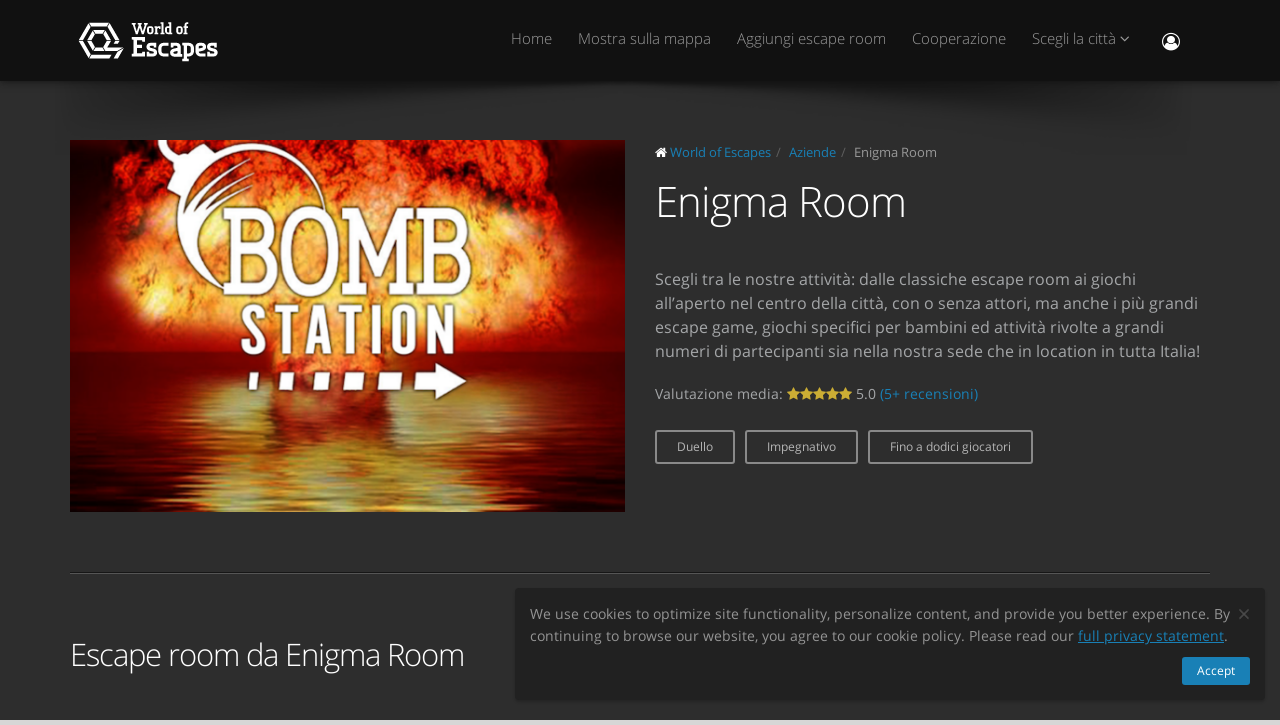

--- FILE ---
content_type: text/html; charset=utf-8
request_url: https://worldofescapes.it/companies/enigma-room
body_size: 10355
content:
<!DOCTYPE html>
<!--[if IE 8]>			<html class="ie ie8"> <![endif]-->
<!--[if IE 9]>			<html class="ie ie9"> <![endif]-->
<!--[if gt IE 9]><!-->	<html> <!--<![endif]-->
<html>
<head>
  <meta charset="utf-8" />
  <title>Escape room da Enigma Room in Italia</title>
<meta name="description" content="5 escape room da %{company name} in Italia. Enigma Room Descrizioni delle escape room, foto, recensioni, contatti, orari e prenotazione online worldofescapes.it.">
  <link rel="apple-touch-icon" sizes="180x180" href="/assets/favicon/apple-touch-icon-a4f8d35f29f3644194705ba586c1c855875a165a98e0520502192f6cc793f3c0.png">
<link rel="icon" type="image/png" sizes="32x32" href="/assets/favicon/favicon-32x32-3d96cadb60d7ae71e190dc082e5e8f5e2c5245bb4edfa10bc44c96a0b6cb7e79.png">
<link rel="icon" type="image/png" sizes="16x16" href="/assets/favicon/favicon-16x16-612ded78a2754f2592399c248074176d80ed7d108de6a4bd7b49362b1d4640f1.png">
<link rel="manifest" href="/assets/favicon/manifest-61b9a6e1373b1a1311f4c22eb28100908e9d7fab73849ee1d8b1d015d1972a25.json">
<link rel="mask-icon" href="/assets/favicon/safari-pinned-tab-80b7d5379e322c2641d000c4a2381cbda54e065a18150ea8110326cec22995f0.svg" color="#5bbad5">
<link rel="shortcut icon" href="/assets/favicon/favicon-9488095789fa09c616afb6b88a9ac57e027292a6db3f4bddb33e346377a36541.ico">
<meta name="msapplication-config" content="/assets/favicon/browserconfig-86ad49c94d6b59ba02306f5509aaade6cb1fa441c56893193c4bec739d5cf5da.xml">
<meta name="theme-color" content="#1a1a18">

  <!-- mobile settings -->
  <meta name="viewport" content="width=device-width, maximum-scale=1, initial-scale=1, user-scalable=0" />

  <meta name="mailru-domain" content="BCLbIhI2MOqXbjFs" />
  <meta name="google-site-verification" content="HZhMVEFsKXs16X-RBiDr9LYESaD7xGaHwognJrwunG0" />
  <meta http-equiv="X-UA-Compatible" content="IE=EmulateIE9">
  <meta content="origin" name="referrer">
  <meta content="km" name="distance-unit">
  <meta name="country-phone-format" content="">
  <link rel="canonical" href="https://worldofescapes.it/companies/enigma-room"></link>

    <style>@font-face{font-family:'Open Sans';font-style:normal;font-weight:300;src:local('Open Sans Light'),local('OpenSans-Light'),url(/assets/Open_Sans/light-83c1e7036c433acf18963c66aa0d6812adcff64bf870976f5de26062e1358a3f.woff) format('woff');}@font-face{font-family:'Open Sans';font-style:normal;font-weight:700;src:local('Open Sans Bold'),local('OpenSans-Bold'),url(/assets/Open_Sans/bold-87a6458fcaa1a4390876fccf703c7ba40c544d9693ed897bee545a0691af93f5.woff) format('woff');}@font-face{font-family:'Open Sans';font-style:normal;font-weight:800;src:local('Open Sans Extrabold'),local('OpenSans-Extrabold'),url(/assets/Open_Sans/extra-bold-0cedd7605adc00a68ae751c5d0c3717d0e6dd71aa0fc3635216bd048adb3a03d.woff) format('woff');}@font-face{font-family:'Open Sans';font-style:normal;font-weight:400;src:local('Open Sans'),local('OpenSans'),url(/assets/Open_Sans/regular-cdb3e3339dfc6e4d84fabf5ee71e8f708f81c377bb076cd437fe23bfeb5b8318.woff) format('woff');}</style>
  <link rel="stylesheet" href="/assets/application-c94ed519865f37e3b857a4725bba24f61aeb71640b5d39071ecaabacbfe206a2.css" media="all" data-turbolinks-track="true" />
  <meta name="csrf-param" content="authenticity_token" />
<meta name="csrf-token" content="yS2dltT62YN8VjyjwFXAQ1Dd5QPXynnyjxVMj0TrGptXm5GAmXGnnfOITB-5X_HB4vDDGd4f9EIzO9_I53a7GA" />
  <meta name="google-site-verification" content="6M4nza9TqI7oq365QHmylxL62RBVfMcOfDy3ncJb7zY" />
  <meta name="msvalidate.01" content="F115CA07B8D95B3C75EA2D1F801D5671" />
</head>

<body data-page="companies-show">
  
    <!-- Google Tag Manager -->
    <noscript><iframe src="//www.googletagmanager.com/ns.html?id=GTM-M4P6DB" height="0" width="0" style="display:none;visibility:hidden"></iframe></noscript>
    <script>
      (function(w,d,s,l,i){w[l]=w[l]||[];
        w[l].push({'gtm.start': new Date().getTime(),event:'gtm.js'});
        var f=d.getElementsByTagName(s)[0], j=d.createElement(s), dl=l!='dataLayer'?'&l='+l:'';
        j.async=true;
        j.src='//www.googletagmanager.com/gtm.js?id='+i+dl;
        f.parentNode.insertBefore(j,f);
      })(window,document,'script','dataLayer','GTM-M4P6DB');
    </script>
    <!-- End Google Tag Manager -->

    <header id="topNav" class="topHead">
    <div class="container">

      <button class="btn btn-mobile" data-toggle="collapse" data-target=".nav-main-collapse">
        <i class="fa fa-bars"></i>
      </button>

      <a class="logo pull-left" href="/">
        <svg
  class="menu-logo-img"
  width="155"
  height="60"
  role="img"
  viewBox="0 0 155 60"
  version="1.1"
  xmlns="http://www.w3.org/2000/svg"
  xmlns:xlink="http://www.w3.org/1999/xlink"
  xml:space="preserve"
  xmlns:serif="http://www.serif.com/"
  >
    <title>World of Escapes</title>
    <desc>World of Escapes - All Escape Rooms</desc>

    <style type="text/css">
      .menu-logo-img path { fill: white; }
    </style>

    <g id="icon">
      <path d="M35.382,20.448L33.262,24.117L36.769,30.191L41.007,30.191L35.382,20.448Z"/>
      <path d="M23.302,20.07L25.422,23.739L32.609,23.739L34.728,20.07L23.302,20.07Z"/>
      <path d="M21.436,30.945L17.198,30.945L22.823,40.688L24.942,37.017L21.436,30.945Z"/>
      <path d="M32.435,37.395L25.597,37.395L23.478,41.066L34.554,41.066L32.435,37.395Z"/>
      <path d="M21.436,30.191L24.854,24.269L22.736,20.597L17.198,30.191L21.436,30.191Z"/>
      <path d="M20.704,44.359L12.958,30.945L8.721,30.945L18.584,48.029L20.704,44.359Z"/>
      <path d="M12.958,30.191L20.616,16.926L18.497,13.255L8.721,30.191L12.958,30.191Z"/>
      <path d="M39.622,13.105L37.501,16.775L45.245,30.191L49.485,30.191L39.622,13.105Z"/>
      <path d="M19.064,12.727L21.183,16.398L36.847,16.398L38.966,12.727L19.064,12.727Z"/>
      <path d="M45.245,30.945L43.641,33.725L47.881,33.725L49.485,30.945L45.245,30.945Z"/>
      <path d="M47.12,41.066L53.497,37.395L37.284,37.395L41.007,30.945L36.769,30.945L33.176,37.168L35.426,41.066L47.12,41.066Z"/>
      <path d="M47.506,41.736L43.655,48.408L47.892,48.408L52.132,41.066L53.855,38.081L47.506,41.736Z"/>
      <path d="M39.405,44.737L21.357,44.737L19.238,48.408L39.405,48.408L41.522,44.737L39.405,44.737Z"/>
    </g>
    <g id="type">
      <g id="world-of">
        <path d="M68.825,14.682L67.872,14.524L67.872,13.095L71.685,13.095L71.685,14.524L70.731,14.682L72.795,21.353L74.86,14.682L73.906,14.524L73.906,13.095L77.718,13.095L77.718,14.524L76.766,14.682L73.746,24.211L71.841,24.211L69.778,17.701L67.713,24.211L65.807,24.211L62.788,14.682L61.837,14.524L61.837,13.095L65.648,13.095L65.648,14.524L64.695,14.682L66.76,21.353L68.825,14.682Z"/>
        <path d="M80.738,22.465C81.212,22.465 81.531,22.146 81.531,21.671L81.531,18.573C81.531,18.256 81.291,18.018 80.974,18.018L79.545,18.018C79.228,18.018 78.99,18.256 78.99,18.573L78.99,21.671C78.99,22.146 79.307,22.465 79.783,22.465L80.738,22.465ZM79.624,24.211C78.195,24.211 77.083,23.02 77.083,21.589L77.083,18.573C77.083,17.287 78.02,16.27 79.307,16.27L81.212,16.27C82.499,16.27 83.436,17.287 83.436,18.573L83.436,21.589C83.436,23.02 82.324,24.211 80.896,24.211L79.624,24.211Z"/>
        <path d="M88.517,18.018C87.724,18.018 87.247,18.494 87.247,19.288L87.247,22.624L88.2,22.782L88.2,24.211L84.387,24.211L84.387,22.782L85.342,22.624L85.342,17.861L84.387,17.701L84.387,16.27L86.771,16.27L87.088,16.747C87.405,16.493 87.964,16.27 88.517,16.27L90.582,16.27L90.582,18.971L89.153,18.971L88.993,18.018L88.517,18.018Z"/>
        <path d="M90.582,12.3L93.442,12.3L93.442,22.624L94.395,22.782L94.395,24.211L90.582,24.211L90.582,22.782L91.536,22.624L91.536,13.889L90.582,13.729L90.582,12.3Z"/>
        <path d="M99.316,22.465L99.316,18.018L97.493,18.018C97.174,18.018 96.936,18.24 96.936,18.573L96.936,21.274C96.936,21.908 97.476,22.465 98.127,22.465L99.316,22.465ZM98.112,24.211C96.46,24.211 95.03,22.846 95.03,21.196L95.03,18.573C95.03,17.287 96.032,16.27 97.331,16.27L99.316,16.27L99.316,13.889L98.365,13.729L98.365,12.3L101.223,12.3L101.223,22.624L102.178,22.782L102.178,24.211L98.112,24.211Z"/>
        <path d="M116.471,16.27L118.059,16.27L118.059,17.861L116.471,18.018L116.471,22.624L117.423,22.782L117.423,24.211L113.612,24.211L113.612,22.782L114.565,22.624L114.565,17.861L113.612,17.701L113.612,16.27L114.565,16.27L114.565,14.763C114.565,13.413 115.596,12.3 116.946,12.3L118.218,12.3L118.218,14.048L117.185,14.048C116.787,14.048 116.471,14.35 116.471,14.763L116.471,16.27Z"/>
        <path d="M109.959,22.465C110.435,22.465 110.752,22.146 110.752,21.671L110.752,18.573C110.752,18.256 110.512,18.018 110.199,18.018L108.768,18.018C108.449,18.018 108.211,18.256 108.211,18.573L108.211,21.671C108.211,22.146 108.53,22.465 109.008,22.465L109.959,22.465ZM108.847,24.211C107.418,24.211 106.306,23.02 106.306,21.589L106.306,18.573C106.306,17.287 107.241,16.27 108.53,16.27L110.435,16.27C111.722,16.27 112.658,17.287 112.658,18.573L112.658,21.589C112.658,23.02 111.547,24.211 110.118,24.211L108.847,24.211Z"/>
      </g>
      <g id="escapes">
        <path d="M79.624,40.737C77.846,40.3 76.48,38.77 76.48,36.801C76.48,34.528 78.121,32.832 80.444,32.832L86.322,32.832L86.322,37.482L83.862,37.482L83.589,35.842L80.718,35.842C80.169,35.842 79.761,36.251 79.761,36.801C79.761,37.319 80.061,37.621 80.444,37.73L83.999,38.712C85.777,39.205 87.14,40.573 87.14,42.542C87.14,44.675 85.502,46.505 83.179,46.505L76.751,46.505L76.751,41.857L79.133,41.857L79.486,43.497L82.906,43.497C83.452,43.497 83.862,43.089 83.862,42.542C83.862,42.049 83.508,41.722 83.122,41.612L79.624,40.737Z"/>
        <path d="M140.155,40.737C138.377,40.3 137.011,38.77 137.011,36.801C137.011,34.528 138.651,32.832 140.976,32.832L146.852,32.832L146.852,37.482L144.394,37.482L144.12,35.842L141.247,35.842C140.701,35.842 140.292,36.251 140.292,36.801C140.292,37.319 140.591,37.621 140.976,37.73L144.529,38.712C146.307,39.205 147.672,40.573 147.672,42.542C147.672,44.675 146.032,46.505 143.711,46.505L137.282,46.505L137.282,41.857L139.663,41.857L140.017,43.497L143.435,43.497C143.983,43.497 144.394,43.089 144.394,42.542C144.394,42.049 144.037,41.722 143.653,41.612L140.155,40.737Z"/>
        <path d="M129.692,35.842C129.144,35.842 128.737,36.251 128.737,36.801L128.737,38.576L132.015,37.756C132.565,37.621 132.837,37.265 132.837,36.801C132.837,36.198 132.427,35.842 131.878,35.842L129.692,35.842ZM130.648,46.505C127.805,46.505 125.454,44.153 125.454,41.312L125.454,36.801C125.454,34.584 127.094,32.832 129.282,32.832L132.015,32.832C134.423,32.832 136.117,34.476 136.117,36.801C136.117,39.122 134.423,40.354 132.699,40.764L128.737,41.722C128.845,42.87 129.611,43.497 130.648,43.497L135.573,43.497L135.573,46.505L130.648,46.505Z"/>
        <path d="M117.123,48.574L117.123,46.438L118.779,46.438C121.459,46.438 123.699,44.351 123.951,41.734L123.932,41.734C123.942,41.606 123.947,41.474 123.947,41.344L123.947,37.52L123.946,37.52C123.685,34.908 121.453,32.832 118.779,32.832L112.22,32.832L112.22,35.293L113.857,35.566L113.857,48.572L112.217,48.847L112.217,51.305L118.761,51.305L118.761,48.847L117.123,48.574ZM117.123,43.431L117.123,35.841L118.779,35.841C119.788,35.841 120.539,36.433 120.681,37.52L120.681,41.753C120.539,42.837 119.788,43.431 118.779,43.431L117.123,43.431Z"/>
        <path d="M110.757,43.934C110.762,43.457 110.744,42.979 110.744,42.672L110.744,38.161C110.744,37.985 110.733,37.813 110.717,37.643L110.703,37.643L110.703,36.146L110.625,36.146C110.342,34.211 108.802,32.832 106.708,32.832L100.83,32.832L100.83,37.482L103.29,37.482L103.563,35.842L106.435,35.842C106.978,35.842 107.384,36.244 107.391,36.786L107.435,36.786L107.435,37.758L103.496,38.707C101.775,39.119 100.079,40.349 100.079,42.672C100.079,44.997 101.775,46.638 104.182,46.638L106.914,46.638C107.089,46.638 107.263,46.638 107.435,46.635L107.435,46.638L112.228,46.638L112.228,44.18L110.757,43.934ZM107.435,40.902L107.435,42.896C107.341,43.328 106.975,43.628 106.505,43.628L104.317,43.628C103.771,43.628 103.359,43.274 103.359,42.672C103.359,42.208 103.632,41.852 104.182,41.716L107.435,40.902Z"/>
        <path d="M66.927,26.94L61.842,26.94L61.842,29.537L63.568,29.824L63.568,43.563L61.837,43.851L61.837,46.448L74.909,46.448L74.909,41.629L72.312,41.629L72.024,43.266L66.927,43.266L66.927,38.012L71.966,38.012L71.966,34.83L66.927,34.83L66.927,30.131L72.024,30.131L72.312,31.768L74.909,31.768L74.909,26.949L66.927,26.949L66.927,26.94Z"/>
        <path d="M93.511,46.438C90.834,46.438 88.591,44.351 88.34,41.734L88.358,41.734C88.348,41.606 88.343,41.474 88.343,41.344L88.343,37.52L88.347,37.52C88.605,34.908 90.839,32.832 93.511,32.832L98.436,32.832L98.436,35.841L98.421,35.841L95.687,35.844L95.687,35.842L95.002,35.841L93.511,35.841C92.504,35.841 91.751,36.433 91.612,37.52L91.612,41.753C91.753,42.837 92.504,43.431 93.511,43.431L95.018,43.431L95.018,43.428L95.704,43.428L98.436,43.426L98.436,46.438L93.511,46.438Z"/>
      </g>
    </g>
</svg>

</a>
      <div class="navbar-collapse nav-main-collapse collapse pull-right">
        <nav class="nav-main mega-menu">
          <ul class="nav nav-pills nav-main scroll-menu" id="topMain">
            <li>
              <a href="/">Home</a>
            </li>



            <!-- <li></li> -->

            <li><a href="/map">Mostra sulla mappa</a></li>

            <li><a href="/add_quests">Aggiungi escape room</a></li>

            <li><a href="/partners">Cooperazione</a></li>

            <li class="dropdown">
              <a class="dropdown-toggle" href="#">
                  Scegli la città
                <i class="fa fa-angle-down"></i>
              </a>
              <ul class="dropdown-menu">
                  <li><a href="/ancona">Ancona</a></li>
                  <li><a href="/bari">Bari</a></li>
                  <li><a href="/bologna">Bologna</a></li>
                  <li><a href="/brescia">Brescia</a></li>
                  <li><a href="/cagliari">Cagliari</a></li>
                  <li><a href="/catania">Catania</a></li>
                  <li><a href="/florence">Firenze</a></li>
                  <li><a href="/genova">Genova</a></li>
                  <li><a href="/milan">Milano</a></li>
                  <li><a href="/napoli">Napoli</a></li>
                  <li><a href="/palermo">Palermo</a></li>
                  <li><a href="/parma">Parma</a></li>
                  <li><a href="/rome">Roma</a></li>
                  <li><a href="/turin">Torino</a></li>
                  <li><a href="/venezia">Venezia</a></li>
                  <li><a href="/verona">Verona</a></li>

                <li><a href="/map">---Mostra tutte le città---</a></li>
                <li><a href="/countries">---Mostra tutti i Paesi---</a></li>
              </ul>
            </li>

            <li><button name="button" type="button" title="Accedi" class="hidden-xs hidden-sm" data-toggle="modal" data-target="#loginmodalWindow"><i style="font-size: 18px" class="fa fa-user-circle-o fa-lg"></i></button><a class="hidden-md hidden-lg" href="/users/login">Accedi</a></li>
          </ul>
        </nav>
      </div>
      <div class="suggest-city"></div>

    </div>
  </header>

  <span id="header_shadow"></span>

  <section class="container masthead" itemscope="" itemtype="http://schema.org/LocalBusiness"><div class="row"><div class="col-md-6"><img class="hero-image" src="https://images.worldofescapes.com/uploads/quests/14883/medium/enigma-room-bomb-station.png" /><meta itemprop="image" content="https://images.worldofescapes.com/uploads/quests/14883/medium/enigma-room-bomb-station.png"></meta></div><div class="col-md-6"><ol class="breadcrumb" itemscope="itemscope" itemtype="http://schema.org/BreadcrumbList"><li itemscope="itemscope" itemprop="itemListElement" itemtype="http://schema.org/ListItem"><i class="fa fa-home"></i> <a itemprop="item" href="/"><span itemprop="name">World of Escapes</span></a><meta itemprop="position" content="1"></meta></li><li itemscope="itemscope" itemprop="itemListElement" itemtype="http://schema.org/ListItem"><a itemprop="item" class="" href="/companies"><span itemprop="name">Aziende</span></a><meta itemprop="position" content="2"></meta></li><li itemscope="itemscope" itemprop="itemListElement" itemtype="http://schema.org/ListItem"><a itemprop="item" class="current_page" href="https://worldofescapes.it/companies/enigma-room"><span itemprop="name">Enigma Room</span></a><meta itemprop="position" content="3"></meta></li></ol><h1 itemprop="name">Enigma Room</h1><div class="description" data-content="description">Scegli tra le nostre attività: dalle classiche escape room ai giochi all’aperto nel centro della città, con o senza attori, ma anche i più grandi escape game, giochi specifici per bambini ed attività rivolte a grandi numeri di partecipanti sia nella nostra sede che in location in tutta Italia!</div><meta itemprop="address" content="Italia"></meta><p class="average-rating" itemprop="aggregateRating" itemscope="" itemtype="https://schema.org/AggregateRating">Valutazione media: <i class="fa fa-star"></i><i class="fa fa-star"></i><i class="fa fa-star"></i><i class="fa fa-star"></i><i class="fa fa-star"></i> <span itemprop="ratingValue">5.0</span> <a href="#reviews_block">(<span itemprop="ratingCount">5</span>+ recensioni)</a></p><div data-content="tags"><ul class="tags-block-1"><li><a class="btn btn-default btn-sm tags-button disabled" disabled="disabled" href="#">Duello</a></li><li><a class="btn btn-default btn-sm tags-button disabled" disabled="disabled" href="#">Impegnativo</a></li><li><a class="btn btn-default btn-sm tags-button disabled" disabled="disabled" href="#">Fino a dodici giocatori</a></li></ul></div></div></div></section><section class="container" data-content="company-quests"><hr /><div class="row"><div class="col-sm-6 col-md-6"><h2>Escape room da Enigma Room</h2></div><div class="col-sm-6 col-md-6"><div class="quest-order-panel"><span class="quest-order-panel__label">Ordina per&nbsp;</span> <select class="input-sm quest-order-panel__option-select"><option value="default">Predefinito</option><option value="distance">Distanza</option></select><div class="small quest-order-panel__geolocation-error" style="display:none;">Geolocalizzazione fallita. Per favore, abilitala nelle impostazioni del tuo browser.</div></div></div></div><ul class="quest-tiles tiles-3-columns"><li class="item-box quest-tile-1" data-index="0" data-latitude="45.459458" data-longitude="9.133749"><figure><a class="item-hover quest_tile_hover_link" title="Il Monastero Abbandonato" href="/milan/quests/Enigmaroom-IL-MONASTERO-ABBANDONATO"><span class="overlay"></span><span class="inner">Cos’è accaduto in questo luogo alla fine del mondo? Varcate le porte, capiscono subito che qualcosa non va…</span></a><a title="Il Monastero Abbandonato" class="quest_tile_hover_text_link" href="/milan/quests/Enigmaroom-IL-MONASTERO-ABBANDONATO"><p class="quest_params features"><span class="quest-participants-count"><i data-toggle="tooltip" data-original-title="Il Monastero Abbandonato" class="fa fa-male"></i> 2 – 5</span><span class="quest-time"><i data-toggle="tooltip" data-original-title="Il Monastero Abbandonato" class="fa fa-clock-o"></i> 60 min.</span><span class="quest-difficulty" data-original_title="Il Monastero Abbandonato" data-toggle="tooltip"><i class="fa fa-key"></i><i class="fa fa-key"></i><i class="fa fa-key"></i></span></p><img class="illustration " title="Il Monastero Abbandonato" alt="Il Monastero Abbandonato" src="https://images.worldofescapes.com/uploads/quests/1239/medium/enigma-il-monastero-abbandonato.jpg" /></a></figure><div class="item-box-desc"><h4><a title="Il Monastero Abbandonato" class="quest_tile_name_link" href="/milan/quests/Enigmaroom-IL-MONASTERO-ABBANDONATO">Il Monastero Abbandonato</a></h4> <a class="company-link" title="Enigma Room" href="/companies/enigma-room">da Enigma Room</a><span class="game-type">Escape game</span><p class="city"><i class="fa fa-map-marker"></i><a href="/milan">Milano</a></p><p class="rating">Valutazione: <i class="fa fa-star"></i><i class="fa fa-star"></i><i class="fa fa-star"></i><i class="fa fa-star"></i><i class="fa fa-star"></i> (<span itemprop="ratingCount">3</span> recensioni)</p><p class="distance" style="display:none;">Distanza: <span class="distance__value"></span></p></div></li><li class="item-box quest-tile-1" data-index="1" data-latitude="45.459458" data-longitude="9.133749"><figure><a class="item-hover quest_tile_hover_link" title="Maniac Basement" href="/milan/quests/Enigmaroom-MANIAC-BASEMENT"><span class="overlay"></span><span class="inner">Il fatto è che nessuno li stava più cercando.</span></a><a title="Maniac Basement" class="quest_tile_hover_text_link" href="/milan/quests/Enigmaroom-MANIAC-BASEMENT"><p class="quest_params features"><span class="quest-participants-count"><i data-toggle="tooltip" data-original-title="Maniac Basement" class="fa fa-male"></i> 2 – 6</span><span class="quest-time"><i data-toggle="tooltip" data-original-title="Maniac Basement" class="fa fa-clock-o"></i> 60 min.</span><span class="quest-difficulty" data-original_title="Maniac Basement" data-toggle="tooltip"><i class="fa fa-key"></i><i class="fa fa-key"></i></span></p><img class="illustration " title="Maniac Basement" alt="Maniac Basement" src="https://images.worldofescapes.com/uploads/quests/1237/medium/enigma-room-maniac-basement.jpg" /></a></figure><div class="item-box-desc"><h4><a title="Maniac Basement" class="quest_tile_name_link" href="/milan/quests/Enigmaroom-MANIAC-BASEMENT">Maniac Basement</a></h4> <a class="company-link" title="Enigma Room" href="/companies/enigma-room">da Enigma Room</a><span class="game-type">Escape game</span><p class="city"><i class="fa fa-map-marker"></i><a href="/milan">Milano</a></p><p class="rating">Valutazione: <i class="fa fa-star"></i><i class="fa fa-star"></i><i class="fa fa-star"></i><i class="fa fa-star"></i><i class="fa fa-star"></i> (<span itemprop="ratingCount">3</span> recensioni)</p><p class="distance" style="display:none;">Distanza: <span class="distance__value"></span></p></div></li><li class="item-box quest-tile-1" data-index="2" data-latitude="45.459638" data-longitude="9.134147"><figure><a class="item-hover quest_tile_hover_link" title="Bomb Station" href="/milan/quests/enigma-room-bomb-station"><span class="overlay"></span><span class="inner">Bomb Station non è un’escape room classica, ma l’evoluzione di un board game! Si tratta della versione di Bomb Delivery giocabile presso la nostra sede!</span></a><a title="Bomb Station" class="quest_tile_hover_text_link" href="/milan/quests/enigma-room-bomb-station"><p class="quest_params features"><span class="quest-participants-count"><i data-toggle="tooltip" data-original-title="Bomb Station" class="fa fa-male"></i> 2 – 12</span><span class="quest-time"><i data-toggle="tooltip" data-original-title="Bomb Station" class="fa fa-clock-o"></i> 60 min.</span><span class="quest-difficulty" data-original_title="Bomb Station" data-toggle="tooltip"><i class="fa fa-key"></i><i class="fa fa-key"></i></span></p><img class="illustration " title="Bomb Station" alt="Bomb Station" src="https://images.worldofescapes.com/uploads/quests/14883/medium/enigma-room-bomb-station.png" /></a></figure><div class="item-box-desc"><h4><a title="Bomb Station" class="quest_tile_name_link" href="/milan/quests/enigma-room-bomb-station">Bomb Station</a></h4> <a class="company-link" title="Enigma Room" href="/companies/enigma-room">da Enigma Room</a><span class="game-type">Escape game</span><p class="city"><i class="fa fa-map-marker"></i><a href="/milan">Milano</a></p><p class="rating">Valutazione: <i class="fa fa-star"></i><i class="fa fa-star"></i><i class="fa fa-star"></i><i class="fa fa-star"></i><i class="fa fa-star"></i> (<span itemprop="ratingCount">1<span> recensione)</p><p class="distance" style="display:none;">Distanza: <span class="distance__value"></span></p></div></li><li class="item-box quest-tile-1" data-index="3" data-latitude="45.459469" data-longitude="9.134199"><figure><a class="item-hover quest_tile_hover_link" title="The Cube" href="/milan/quests/enigma-room-the-cube"><span class="overlay"></span><span class="inner">Genere fantascienza</span></a><a title="The Cube" class="quest_tile_hover_text_link" href="/milan/quests/enigma-room-the-cube"><p class="quest_params features"><span class="quest-participants-count"><i data-toggle="tooltip" data-original-title="The Cube" class="fa fa-male"></i> 2 – 3</span><span class="quest-time"><i data-toggle="tooltip" data-original-title="The Cube" class="fa fa-clock-o"></i> 60 min.</span><span class="quest-difficulty" data-original_title="The Cube" data-toggle="tooltip"><i class="fa fa-key"></i><i class="fa fa-key"></i><i class="fa fa-key"></i><i class="fa fa-key"></i></span></p><img class="illustration " title="The Cube" alt="The Cube" src="https://images.worldofescapes.com/uploads/quests/7535/medium/enigma-room-the-cube.jpg" /></a></figure><div class="item-box-desc"><h4><a title="The Cube" class="quest_tile_name_link" href="/milan/quests/enigma-room-the-cube">The Cube</a></h4> <a class="company-link" title="Enigma Room" href="/companies/enigma-room">da Enigma Room</a><span class="game-type">Escape game</span><p class="city"><i class="fa fa-map-marker"></i><a href="/milan">Milano</a></p><p class="rating">Valutazione: <i class="fa fa-star"></i><i class="fa fa-star"></i><i class="fa fa-star"></i><i class="fa fa-star"></i><i class="fa fa-star"></i> (<span itemprop="ratingCount">1<span> recensione)</p><p class="distance" style="display:none;">Distanza: <span class="distance__value"></span></p></div></li><li class="item-box quest-tile-1" data-index="4" data-latitude="45.459429" data-longitude="9.134065"><figure><a class="item-hover quest_tile_hover_link" title="Save the President" href="/milan/quests/enigma-room-save-the-president"><span class="overlay"></span><span class="inner">Uno sparuto numero di guardie del corpo sta cercando di bloccare i ribelli e salvare ad ogni costo il Presidente…</span></a><a title="Save the President" class="quest_tile_hover_text_link" href="/milan/quests/enigma-room-save-the-president"><p class="quest_params features"><span class="quest-participants-count"><i data-toggle="tooltip" data-original-title="Save the President" class="fa fa-male"></i> 2 – 5</span><span class="quest-time"><i data-toggle="tooltip" data-original-title="Save the President" class="fa fa-clock-o"></i> 60 min.</span><span class="quest-difficulty" data-original_title="Save the President" data-toggle="tooltip"><i class="fa fa-key"></i><i class="fa fa-key"></i></span></p><img class="illustration " title="Save the President" alt="Save the President" src="https://images.worldofescapes.com/uploads/quests/7534/medium/enigma-room-save-the-president.jpg" /></a></figure><div class="item-box-desc"><h4><a title="Save the President" class="quest_tile_name_link" href="/milan/quests/enigma-room-save-the-president">Save the President</a></h4> <a class="company-link" title="Enigma Room" href="/companies/enigma-room">da Enigma Room</a><span class="game-type">Escape game</span><p class="city"><i class="fa fa-map-marker"></i><a href="/milan">Milano</a></p><p class="rating">Valutazione: <i class="fa fa-star"></i><i class="fa fa-star"></i><i class="fa fa-star"></i><i class="fa fa-star"></i><i class="fa fa-star"></i> (<span itemprop="ratingCount">1<span> recensione)</p><p class="distance" style="display:none;">Distanza: <span class="distance__value"></span></p></div></li></ul></section><section class="container" data-content="company-quests-reviews" id="reviews_block"><hr /><h2>Ultime recensioni di escape room da &quot;Enigma Room&quot;</h2><ul class="masonry-list-cc" data-content="last-reviews"><li><div class="item review-1" itemprop="review" itemscope="" itemtype="https://schema.org/Review"><span itemprop="itemReviewed" itemscope="" itemtype="https://schema.org/LocalBusiness"><meta itemprop="name" content="Escape room &quot;Bomb Station&quot;"></meta><meta itemprop="address" content="Via Privata Raimondo Montecuccoli, 29 20147 Milano MI"></meta><meta itemprop="telephone" content="+39 346 509 7454"></meta><meta itemprop="image" content="https://worldofescapes.it/assets/placeholders/review-user-5d0fa1aaba1d3333c6e0df86acce5d0080a4979f12f44eef2d6f9c54ffd3d2b9.svg"></meta></span><blockquote><p class="rating" itemprop="reviewRating" itemscope="" itemtype="https://schema.org/Rating"><i class="fa fa-star"></i><i class="fa fa-star"></i><i class="fa fa-star"></i><i class="fa fa-star"></i><i class="fa fa-star"></i><meta itemprop="ratingValue" content="5"></meta></p><p class="content" itemprop="description">Bellissima esperienza da fare assolutamente</p><meta itemprop="datePublished" content="2023-06-10"></meta><cite itemprop="author" itemscope="" itemtype="https://schema.org/Person"><i class="fa fa-user"></i> <b itemprop="name">Noemi</b></cite></blockquote></div></li><li><div class="item review-1" itemprop="review" itemscope="" itemtype="https://schema.org/Review"><span itemprop="itemReviewed" itemscope="" itemtype="https://schema.org/LocalBusiness"><meta itemprop="name" content="Escape room &quot;Save the President&quot;"></meta><meta itemprop="address" content="Via Privata Raimondo Montecuccoli, 29 20147 Milano MI"></meta><meta itemprop="telephone" content="+39 346 509 7454"></meta><meta itemprop="image" content="https://worldofescapes.it/assets/placeholders/review-user-5d0fa1aaba1d3333c6e0df86acce5d0080a4979f12f44eef2d6f9c54ffd3d2b9.svg"></meta></span><blockquote><p class="rating" itemprop="reviewRating" itemscope="" itemtype="https://schema.org/Rating"><i class="fa fa-star"></i><i class="fa fa-star"></i><i class="fa fa-star"></i><i class="fa fa-star"></i><i class="fa fa-star"></i><meta itemprop="ratingValue" content="5"></meta></p><p class="content" itemprop="description">È stato bello e divertente. Lo vorrei rifarlo un'altra volta.</p><meta itemprop="datePublished" content="2023-06-10"></meta><cite itemprop="author" itemscope="" itemtype="https://schema.org/Person"><i class="fa fa-user"></i> <b itemprop="name">Lesly</b></cite></blockquote></div></li><li><div class="item review-1" itemprop="review" itemscope="" itemtype="https://schema.org/Review"><span itemprop="itemReviewed" itemscope="" itemtype="https://schema.org/LocalBusiness"><meta itemprop="name" content="Escape room &quot;The Cube&quot;"></meta><meta itemprop="address" content="Via Privata Raimondo Montecuccoli, 29 20147 Milano MI"></meta><meta itemprop="telephone" content="+39 346 509 7454"></meta><meta itemprop="image" content="https://worldofescapes.it/assets/placeholders/review-user-5d0fa1aaba1d3333c6e0df86acce5d0080a4979f12f44eef2d6f9c54ffd3d2b9.svg"></meta></span><blockquote><p class="rating" itemprop="reviewRating" itemscope="" itemtype="https://schema.org/Rating"><i class="fa fa-star"></i><i class="fa fa-star"></i><i class="fa fa-star"></i><i class="fa fa-star"></i><i class="fa fa-star"></i><meta itemprop="ratingValue" content="5"></meta></p><p class="content" itemprop="description">The Cube la room migliore in assoluto!! Personale attento, veloce e multitasking (Super Beatrice docet!)! Peccato aver finito tutte le room! Ci tornerei molto volentieri!</p><meta itemprop="datePublished" content="2023-06-10"></meta><cite itemprop="author" itemscope="" itemtype="https://schema.org/Person"><i class="fa fa-user"></i> <b itemprop="name">alex</b></cite></blockquote></div></li><li><div class="item review-1" itemprop="review" itemscope="" itemtype="https://schema.org/Review"><span itemprop="itemReviewed" itemscope="" itemtype="https://schema.org/LocalBusiness"><meta itemprop="name" content="Escape room &quot;Il Monastero Abbandonato&quot;"></meta><meta itemprop="address" content="Via Privata Raimondo Montecuccoli, 29 20147 Milano MI"></meta><meta itemprop="telephone" content="+39 346 509 7454"></meta><meta itemprop="image" content="https://worldofescapes.it/assets/placeholders/review-user-5d0fa1aaba1d3333c6e0df86acce5d0080a4979f12f44eef2d6f9c54ffd3d2b9.svg"></meta></span><blockquote><p class="rating" itemprop="reviewRating" itemscope="" itemtype="https://schema.org/Rating"><i class="fa fa-star"></i><i class="fa fa-star"></i><i class="fa fa-star"></i><i class="fa fa-star"></i><i class="fa fa-star"></i><meta itemprop="ratingValue" content="5"></meta></p><p class="content" itemprop="description">Dopo che abbiamo provato il Maniac Basement ci siamo tornate con il mio team fidato a provare anche questa stanza. Non ci è deluso, anzi ci è piaciuta ancora di più. È una stanza con dei vari enigmi meccanici per niente banali ed atmosfera accattivante. Ci è piaciuto il bonus finale. La prossima stanza è il The Cube. Da visitare!</p><meta itemprop="datePublished" content="2018-01-29"></meta><cite itemprop="author" itemscope="" itemtype="https://schema.org/Person"><i class="fa fa-user"></i> <b itemprop="name">Anna</b></cite></blockquote></div></li><li><div class="item review-1" itemprop="review" itemscope="" itemtype="https://schema.org/Review"><span itemprop="itemReviewed" itemscope="" itemtype="https://schema.org/LocalBusiness"><meta itemprop="name" content="Escape room &quot;Maniac Basement&quot;"></meta><meta itemprop="address" content="Via Privata Raimondo Montecuccoli, 29 20147 Milano MI"></meta><meta itemprop="telephone" content="+39 346 509 7454"></meta><meta itemprop="image" content="https://worldofescapes.it/assets/placeholders/review-user-5d0fa1aaba1d3333c6e0df86acce5d0080a4979f12f44eef2d6f9c54ffd3d2b9.svg"></meta></span><blockquote><p class="rating" itemprop="reviewRating" itemscope="" itemtype="https://schema.org/Rating"><i class="fa fa-star"></i><i class="fa fa-star"></i><i class="fa fa-star"></i><i class="fa fa-star"></i><i class="fa fa-star"></i><meta itemprop="ratingValue" content="5"></meta></p><p class="content" itemprop="description">Wow! Questa stanza si che fa paura! Mi sono divertita tantissimo con delle mie amiche. Siamo fuggiti dal maniaco 1 minuto prima della fine. Enigmi sono molto interessanti e il personale simpatico. In sala di attesa ci hanno offerto una vasta scelta di tisane. Consigliatissima!</p><meta itemprop="datePublished" content="2018-01-29"></meta><cite itemprop="author" itemscope="" itemtype="https://schema.org/Person"><i class="fa fa-user"></i> <b itemprop="name">Anna </b></cite></blockquote></div></li><li><div class="item review-1" itemprop="review" itemscope="" itemtype="https://schema.org/Review"><span itemprop="itemReviewed" itemscope="" itemtype="https://schema.org/LocalBusiness"><meta itemprop="name" content="Escape room &quot;Il Monastero Abbandonato&quot;"></meta><meta itemprop="address" content="Via Privata Raimondo Montecuccoli, 29 20147 Milano MI"></meta><meta itemprop="telephone" content="+39 346 509 7454"></meta><meta itemprop="image" content="https://worldofescapes.it/assets/placeholders/review-user-5d0fa1aaba1d3333c6e0df86acce5d0080a4979f12f44eef2d6f9c54ffd3d2b9.svg"></meta></span><blockquote><p class="rating" itemprop="reviewRating" itemscope="" itemtype="https://schema.org/Rating"><i class="fa fa-star"></i><i class="fa fa-star"></i><i class="fa fa-star"></i><i class="fa fa-star"></i><i class="fa fa-star"></i><meta itemprop="ratingValue" content="5"></meta></p><p class="content" itemprop="description">Premetto che è stata la prima escape che ho provato, mi è piaciuto molto. Enigmi molto interessanti da risolvere, per niente scontati, studiati molto bene. La stanza che ho provato è la Maniac. Il personale del posto davvero cordiale e simpatico. Consiglierei a tutti di andare. Sia io che le persone con cui sono andata sono rimaste molto soddisfatte.</p><meta itemprop="datePublished" content="2016-01-01"></meta><cite itemprop="author" itemscope="" itemtype="https://schema.org/Person"><i class="fa fa-user"></i> <b itemprop="name">Gine Vra</b></cite></blockquote></div></li></ul></section>
  <div aria-hidden="true" class="login-modal modal fade" id="loginmodalWindow" role="dialog" tabindex="-1"><div class="modal-dialog"><div class="modal-content"><div class="modal-body" id="loginmodalWindowbody"><div class="white-row login-box"><button aria-label="Закрыть" class="close" data-dismiss="modal" type="button"><span aria-hidden="true">×</span></button><div class="login-items"><h3>Accedi o registrati</h3><p>Benvenuti! Utilizzate uno dei servizi per accedere:</p><div class="btn-row"><span id='google-link'></span>

<script>
  var mount_point = document.getElementById('google-link');
  var link        = document.createElement('a');


  link.className       = 'btn btn-primary google-link';



  link.href        = '/users/auth/google_oauth2';
  link.dataset.method = 'post';

    link.dataset.disableWith = 'Processing...';

  link.innerHTML = '<i class=\"fa fa-google\"><\/i> Google';

  if(mount_point.children.length == 0) { // protection against social media scripts that cause double links
    mount_point.appendChild(link);
  }

</script>
<br /><span id='facebook-link'></span>

<script>
  var mount_point = document.getElementById('facebook-link');
  var link        = document.createElement('a');


  link.className       = 'btn btn-primary facebook-link';



  link.href        = '/users/auth/facebook';
  link.dataset.method = 'post';

    link.dataset.disableWith = 'Processing...';

  link.innerHTML = '<i class=\"fa fa-facebook\"><\/i> Facebook';

  if(mount_point.children.length == 0) { // protection against social media scripts that cause double links
    mount_point.appendChild(link);
  }

</script>
<br /><a class="btn btn-default email-link" id="email-link" href="/users/login/email"><i class="fa fa-envelope"></i> Email</a></div></div></div></div></div></div></div>
    <footer class="site-footer">
    <div class="footer-bar">
      <div class="container">
        <span class="copyright">WORLD OF ESCAPES</span>
        <a class="toTop" href="#topNav">Su<i class="fa fa-arrow-circle-up"></i></a>
      </div>
    </div>

    <div class="footer-content">
      <div class="container">
        <div class="row">
          <div class="column col-sm-4 col-md-4">
            <h3>Contatti:</h3>
            <address class="font-opensans">
              <ul>

                  <li class="footer-sprite email">
                    <a href="/cdn-cgi/l/email-protection#7a13141c153a0d1508161e151c1f09191b0a1f0954191517"><span class="__cf_email__" data-cfemail="731a1d151c33041c011f171c15160010120316005d101c1e">[email&#160;protected]</span></a>
                  </li>

              </ul>
            </address>
          </div>

          <div class="column col-sm-4 col-md-4">
            <p>World of Escapes è il più grande sito web di directory che raccoglie escape room di aziende diverse in tutto il mondo.</p>
<p>Forniamo informazioni e recensioni su ogni escape room nella tua città. Scegli il gioco migliore per la tua squadra e divertiti ad escogitare la fuga!</p>
            <p><a href="/privacy_policy">Politica sulla privacy</a></p>
            <p><a href="/review_moderation_policy">Politica di moderazione</a></p>
            <p><a href="/user_agreement">Condizioni d’uso</a></p>
          </div>

          <div class="column col-sm-4 col-md-4">
            Trovato un errore di scrittura? Seleziona il testo e premi <a data-link='/typos/new?ref=https%3A%2F%2Fworldofescapes.it%2Fcompanies%2Feffugio' data-remote='true' id='report_link' rel='nofollow'>Ctrl+Enter</a>.
          </div>

        </div>
      </div>
    </div>
  </footer>

  <div class="gdpr-popup" id="gdpr-popup"><div class="container-fluid"><div class="alert alert-dismissible"><button name="button" type="submit" class="close" data-action="accept-GDPR" aria-label="Close"><span aria-hidden="true">×</span></button><p>We use cookies to optimize site functionality, personalize content, and provide you better experience. By continuing to browse our website, you agree to our cookie policy. Please read our <a target="_blank" href="/privacy_policy">full privacy statement</a>.</p><div class="text-right"><button name="button" type="submit" class="btn btn-primary btn-xs" data-action="accept-GDPR">Accept</button></div></div></div></div>
  <script data-cfasync="false" src="/cdn-cgi/scripts/5c5dd728/cloudflare-static/email-decode.min.js"></script><script src="/assets/application-05caffa7ac1c43fa5e678e738a2d399a6756687bffdc1933d7c5b2ab1026b787.js" data-turbolinks-track="true" async="async"></script>


<script defer src="https://static.cloudflareinsights.com/beacon.min.js/vcd15cbe7772f49c399c6a5babf22c1241717689176015" integrity="sha512-ZpsOmlRQV6y907TI0dKBHq9Md29nnaEIPlkf84rnaERnq6zvWvPUqr2ft8M1aS28oN72PdrCzSjY4U6VaAw1EQ==" data-cf-beacon='{"version":"2024.11.0","token":"e47878dc081c492da15a288f1b02e160","r":1,"server_timing":{"name":{"cfCacheStatus":true,"cfEdge":true,"cfExtPri":true,"cfL4":true,"cfOrigin":true,"cfSpeedBrain":true},"location_startswith":null}}' crossorigin="anonymous"></script>
</body></html>
